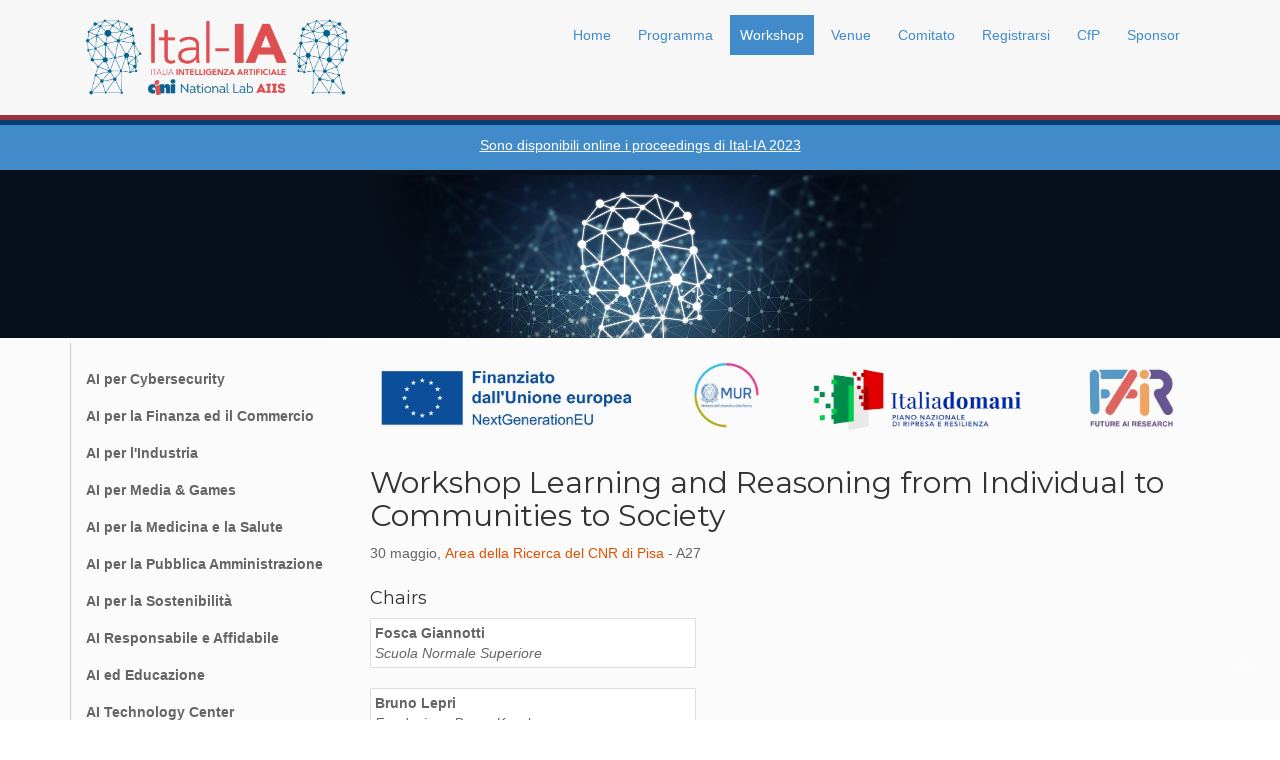

--- FILE ---
content_type: text/html; charset=utf-8
request_url: https://www.ital-ia2023.it/workshop/learning-and-reasoning-from-individual-to-communities-to-society
body_size: 3442
content:


<!DOCTYPE html>
<html lang="it-IT">

<head>
    <meta charset="utf-8">
    <meta http-equiv="X-UA-Compatible" content="IE=edge">
    <meta name="viewport" content="width=device-width, initial-scale=1">
    <title>Ital-IA 2023</title>

    <link rel="icon" href="/static/frontend/img/aiis-head-icon.png">
    <!-- Bootstrap -->
    <link href="/static/frontend/css/bootstrap.css" rel="stylesheet">
    <link rel="stylesheet" href="/static/frontend/css/font-awesome.min.css"/>
    <link rel="stylesheet" href="/static/frontend/css/font-awesome.css"/>
    <link href="/static/frontend/css/default.css" rel="stylesheet"/>
    <link rel="stylesheet" href="/static/frontend/css/animate.css"/>
    <link rel="stylesheet" href="/static/frontend/js/fancybox/jquery.fancybox.css" type="text/css"
          media="screen"/>
    <link rel="stylesheet" type="text/css" href="/static/frontend/css/isotope.css" media="screen"/>
    <link rel="stylesheet" href="/static/frontend/css/style.css?rdJanuary20260456">
    <link href='http://fonts.googleapis.com/css?family=Roboto:400,300' rel='stylesheet' type='text/css'>

    <meta property='og:title' content="Ital-IA: Convegno Nazionale CINI sull'Intelligenza Artificiale" />
    <meta property='og:description' content="Convegno Nazionale CINI sull'Intelligenza Artificiale" />
    <meta property='og:image' content="//www.ital-ia.it/static/frontend/img/logo.png"/>




</head>

<body>
<header>
    <nav class="nav main-menu">
        <div class="container container-fluid">
            <div class="navbar-header">
              <button type="button" class="navbar-toggle ml-auto" data-toggle="collapse" data-target="
              .navbar-collapse" aria-expanded="false">
                <span class="sr-only">Toggle navigation</span>
                <span class="icon-bar"></span>
                <span class="icon-bar"></span>
                <span class="icon-bar"></span>
              </button>
              <a class="navbar-brand" href="/"><img src="/static/frontend/img/logo.png?rdJanuary20260456"
                                                                    style="height: 80px;"></a>
            </div>

            <div class="collapse navbar-collapse in" id="bs-example-navbar-collapse-1">
                <ul class="nav navbar-nav nav-pills">
                            
                            <li ><a href=
                                                                 "/">Home</a></li>

                            
                            <li ><a href=
                                                                 "/program/">Programma</a></li>

                            
                            <li class="active"><a href=
                                                                 "/workshop">Workshop</a></li>

                            
                            <li ><a href=
                                                                  "/venue/">Venue</a></li>

                            
                            <li ><a href=
                                                                "/organizers">Comitato</a></li>

                            
                            <li ><a href=
                                                                 "/attend/">Registrarsi</a></li>

                            
                            <li ><a href=
                                                                 "/submission">CfP</a></li>

                            
                            <li ><a href=
                                                                 "/sponsor">Sponsor</a></li>

                            
                            <!--<li class="active"><a href=
                                                                 "">Maker Faire</a></li>-->
                </ul>
            </div>
        </div>
    </nav>
    <div class="text-center" style="
    background-color: #428bca;
    line-height: 50px;
    height: 50px;
"><a href="https://ceur-ws.org/Vol-3486/" style="
    color: white;
    text-decoration: underline;
">Sono disponibili online i proceedings di Ital-IA 2023</a></div>
</header>

    <div class="slider-home text-center" style="display:flex; justify-content: center; align-items: center; background-color: #070f1a; background-image: none; padding-top: 5px; padding-bottom: 0px;">
    <div class="col-md-6 col-sm-10 col-xs-12">
        <img src="/static/frontend/img/banner_short.png" width="100%">
    </div>
    </div>

<section id="content">
    <div class="container">
        <div class="row">
            <div class="col-md-12">
                
    <div class="col-md-9 col-md-push-3">
        
    
    <img style="width: 100%; mix-blend-mode: multiply" src="/static/frontend/img/striscia-Loghi-FAIR.jpg">
    
    <h2>Workshop Learning and Reasoning from Individual to Communities to Society</h2>
    <p>30 maggio, <a href="/venue/">Area della Ricerca del CNR di Pisa</a> - A27</p>
    
    <p></p>
    
    
        <h4>Chairs</h4>
        
        <div class="row">
            <div class="col-md-5">
                <div class="thumbnail">
                    <div class="row">
                        
                        <div class="col-md-9">
                            <b>Fosca Giannotti</b><br />
                            <i>Scuola Normale Superiore</i>
                        </div>
                    </div>
                </div>
            </div>
        </div>
        
        <div class="row">
            <div class="col-md-5">
                <div class="thumbnail">
                    <div class="row">
                        
                        <div class="col-md-9">
                            <b>Bruno Lepri</b><br />
                            <i>Fondazione Bruno Kessler</i>
                        </div>
                    </div>
                </div>
            </div>
        </div>
        
    

    

    
        <h4>Programma</h4>
        <b>Location</b>: A27
        <table class="table">
            <thead><tr><th scope="row"></th></tr></thead>
            <tbody>
            
            <tr><td>30 May<br>14:30</td><td>
                <h5 style="margin-top: 5px">Apertura e introduzione</h5>
                <p><i>Fosca Giannotti, Bruno Lepri</i></p>
                    
                </td></tr>
            
            <tr><td>30 May<br>14:45</td><td>
                <h5 style="margin-top: 5px">Understandability of AI systems</h5>
                <p><i>Giovanna Castellano, Paolo Taurisano</i></p>
                    
                </td></tr>
            
            <tr><td>30 May<br>15:00</td><td>
                <h5 style="margin-top: 5px">Explainable AI for synergistic Human-AI collaboration</h5>
                <p><i>Riccardo Guidotti, Fosca Giannotti</i></p>
                    
                </td></tr>
            
            <tr><td>30 May<br>15:15</td><td>
                <h5 style="margin-top: 5px">Human-AI Socio-technical Complex Systems</h5>
                <p><i>Dino Pedreschi, Chiara Boldrini</i></p>
                    
                </td></tr>
            
            <tr><td>30 May<br>15:30</td><td>
                <h5 style="margin-top: 5px">Design of SAI systems</h5>
                <p><i>Rosa Lanzilotti, Nicole Novielli</i></p>
                    
                </td></tr>
            
            <tr><td>30 May<br>15:45</td><td>
                <h5 style="margin-top: 5px">Multi-scale learning and reasoning in pervasive AI systems</h5>
                <p><i>Michela Milano, Riccardo Rovatti</i></p>
                    
                </td></tr>
            
            <tr><td>30 May<br>16:00</td><td>
                <h5 style="margin-top: 5px">Green-aware XAI</h5>
                <p><i>S. Greco, Irina Trubitsyna</i></p>
                    
                </td></tr>
            
            <tr><td>30 May<br>16:15</td><td>
                <h5 style="margin-top: 5px">Social, cooperative and collective intelligence</h5>
                <p><i>Stefano Nolfi, Rino Falcone, Giordano</i></p>
                    
                </td></tr>
            
            <tr><td>30 May<br>16:30</td><td>
                <h5 style="margin-top: 5px">Cooperative and hybrid human-machine intelligence</h5>
                <p><i>Andrea Passerini, Bruno Lepri</i></p>
                    
                </td></tr>
            
            <tr><td>30 May<br>16:45</td><td>
                <h5 style="margin-top: 5px">Tavola rotonda</h5>
                <p><i>Discussione sulle seguenti domande:<br>
<ul>
<li>What do you see as emerging trends in the next five years that would call for this Transversal project effort?
<li>Is there any killer application on which we  might let converge joint effort within this TP or SubTP
<li>What would be a good measure of the success of our TP?
<li>How could we choose priorities and topics, or other approaches, to best build synergies with other TP's?
</ul></i></p>
                    
                </td></tr>
            
            <tr><td>30 May<br>17:30-18:00</td><td>
                <h5 style="margin-top: 5px">Wrap up e Conclusioni</h5>
                <p><i>Fosca Giannotti, Bruno Lepri</i></p>
                    
                </td></tr>
            
            </tbody>
        </table>

    


    </div>
    <aside class="col-md-3 col-md-pull-9 right-sidebar">
        
    <div class="widget">
        <p></p>
        <ul class="cat">
            
            
                <li><i class="icon-angle-right"></i><a href="/workshop/ai-per-cybersecurity">AI per Cybersecurity</a><span></span></li>
            
            
            
                <li><i class="icon-angle-right"></i><a href="/workshop/ai-per-la-finanza-ed-il-commercio">AI per la Finanza ed il Commercio</a><span></span></li>
            
            
            
                <li><i class="icon-angle-right"></i><a href="/workshop/ai-per-lindustria">AI per l&#x27;Industria</a><span></span></li>
            
            
            
                <li><i class="icon-angle-right"></i><a href="/workshop/ai-per-media-games">AI per Media &amp; Games</a><span></span></li>
            
            
            
                <li><i class="icon-angle-right"></i><a href="/workshop/ai-per-la-medicina-e-la-salute">AI per la Medicina e la Salute</a><span></span></li>
            
            
            
                <li><i class="icon-angle-right"></i><a href="/workshop/ai-per-la-pubblica-amministrazione">AI per la Pubblica Amministrazione</a><span></span></li>
            
            
            
                <li><i class="icon-angle-right"></i><a href="/workshop/ai-per-la-sostenibilita">AI per la Sostenibilità</a><span></span></li>
            
            
            
                <li><i class="icon-angle-right"></i><a href="/workshop/ai-responsabile-e-affidabile">AI Responsabile e Affidabile</a><span></span></li>
            
            
            
                <li><i class="icon-angle-right"></i><a href="/workshop/ai-ed-educazione">AI ed Educazione</a><span></span></li>
            
            
            
                <li><i class="icon-angle-right"></i><a href="/workshop/ai-technology-center">AI Technology Center</a><span></span></li>
            
            
            
            
            
            
            
            
            
            
            
            
            
            
            
            
        </ul>
        <hr>
        <p>Workshop FAIR
        <ul class="cat">
            
            
            
            
            
            
            
            
            
            
            
            
            
            
            
            
            
            
            
            
            
            
                <li><i class="icon-angle-right"></i><a href="/workshop/legal-and-ethical-design-of-trustworthy-ai-systems">Legal and Ethical design of Trustworthy AI systems</a><span></span></li>
            
            
            
                <li><i class="icon-angle-right"></i><a href="/workshop/vision-language-and-multimodal-challenges">Vision, Language and Multimodal Challenges</a><span></span></li>
            
            
            
                <li><i class="icon-angle-right"></i><a href="/workshop/learning-and-reasoning-from-individual-to-communities-to-society">Learning and Reasoning from Individual to Communities to Society</a><span></span></li>
            
            
            
                <li><i class="icon-angle-right"></i><a href="/workshop/adjustable-autonomy-and-physical-embodied-intelligence">Adjustable Autonomy and Physical Embodied Intelligence</a><span></span></li>
            
            
            
                <li><i class="icon-angle-right"></i><a href="/workshop/frontiers-of-machine-learning-hard-sciences-for-machine-learning">Frontiers of Machine Learning: Hard-Sciences for Machine learning</a><span></span></li>
            
            
            
                <li><i class="icon-angle-right"></i><a href="/workshop/frontiers-of-machine-learning-lifelong-learning">Frontiers of Machine Learning: Lifelong Learning</a><span></span></li>
            
            
            
                <li><i class="icon-angle-right"></i><a href="/workshop/data-centric-ai-and-infrastructures">Data Centric AI and Infrastructures</a><span></span></li>
            
            
        </ul>
        </p>
    </div>

    </aside>

            </div>
        </div>
    </div>
</section>

<footer>
    <section id="footer" class="section footer">
        <div class="container">
            <div class="col-sm-12 text-center">
                <p>Copyright &copy; 2023 Ital-IA</p>
            </div>
        </div>
    </section>
    <a href="#" class="scrollup"><i class="fa fa-chevron-up"> </i></a>
</footer>

<!-- Include all compiled plugins (below), or include individual files as needed -->
<script src="https://ajax.googleapis.com/ajax/libs/jquery/1.12.4/jquery.min.js"></script>
<script src="https://maxcdn.bootstrapcdn.com/bootstrap/3.2.0/js/bootstrap.min.js"></script>
<script src="/static/frontend/js/fancybox/jquery.fancybox.pack.js"></script>
<script src="/static/frontend/js/wow.min.js"></script>
<script src="/static/frontend/js/functions.js"></script>
<script type="text/javascript">
    new WOW().init();
</script>





</body>

</html>


--- FILE ---
content_type: text/css
request_url: https://www.ital-ia2023.it/static/frontend/css/style.css?rdJanuary20260456
body_size: 3734
content:
/*
    Theme Name: Hidayah
    Theme URL: https://bootstrapmade.com/hidayah-free-simple-html-template-for-corporate/
    Author: BootstrapMade
    Author URL: https://bootstrapmade.com
*/
/* ==== Google font ==== */
@import url('https://fonts.googleapis.com/css?family=Lato:400,300,700,900');
@import url(https://fonts.googleapis.com/css?family=Montserrat:400,700);
/* === fontawesome === */
@import url('font-awesome.css');
/* ==== overwrite bootstrap standard ==== */
@import url('animate.css');

/*==========================================================================
  General
  ========================================================================== */
body {
    font-family: 'Open Sans', Arial, sans-serif;
    font-size: 14px;
    font-weight: 300;
    line-height: 1.6em;
    color: #656565;
    overflow-x: hidden;
}

a {
    color: #DF5203;
    font-weight: 400;
    text-decoration: none;
}

a:hover {
    text-decoration: none;
}

p {
    color: #656565;
    font-family: 'Open Sans', Arial, sans-serif;
    font-weight: 300;
}

h1, h2, h3, h4, h5, h6 {
    font-family: 'Montserrat', sans-serif;
    font-weight: 500;
    line-height: 1.1em;
    color: #333;
    margin-bottom: 10px;
    margin-top: 25px;
}

h5 {
    font-weight: bold;
}

/*===========================
  --- Header & menu ----
=========================== */
.main-menu {
    background-color: #f7f7f7;
    border-bottom: 5px #9a323d solid;
    outline: 5px solid rgb(6, 63, 116);
    width: 100%;
}


.navbar-brand {
    height: 115px;
    min-height: 50px;
}

.dropdown ul.nav li a:hover {
    color: #428bca;

}

h1 a.navbar-brand {
    font-size: 25px;
    color: #fff;
    font-weight: 700;
    text-shadow: none;
    margin-bottom: 10px;
    margin-top: -10px;
}

.navbar-nav > li > a {
    padding: 10px 10px;
}

span {
    color: #428bca;
}

.nav-pills {
    float: right;
    font-weight: 800;
    color: #fff;
}

ul.nav-pills {
    margin-top: 10px;
    color: #fff;
    padding: 5px;
}

.nav-pills > li > a {
    color: #428bca;
    border-radius: 0px;
}

.nav-pills > li + li {
    margin-left: 7px;
}

.navbar-toggle .icon-bar {
    background-color: #000;
}

button.navbar-toggle {
    width: unset;
}


.nav-pills > li.active > a,
.nav-pills > li.active > a:hover,
.nav-pills > li.active > a:focus {
    color: #fff;
    background-color: #428bca;
}


.slider {
    padding-top: 30px;
    padding-bottom: 30px;
}

.slider-home {
    padding-top: 30px;
    padding-bottom: 30px;
    background-image: url('../img/banner.png');
    background-position: center top;
    background-size: cover;
    background-repeat: no-repeat;
}

.slider-home h1 {
    font-size: 45px;
    color: #fff;
    font-weight: bold;
    margin-bottom: 10px;
}

.slider-home h3 {
    font-weight: bold;
    margin-top: 10px;
    color: #fff;
}

/* --- section box --- */
.align-center {
    text-align: center;
    margin-top: 10px;
}

#main-content {
    padding: 50px 0;
    text-align: center;
}

.big-box {
    margin-bottom: 40px;
}

.align-center:hover i {
    color: #428bca;
    -webkit-transition-duration: 2s;
    -moz-transition-duration: 2s;
    -o-transition-duration: 2s;
    transition-duration: 2s;
}

.box-bg {
    margin-bottom: 80px;
}

.thumbnail {
    display: block;
    padding: 4px;
    background-color: #fff;
    border: 1px solid #ddd;
    border-radius: 1px;
    -webkit-transition: all .2s ease-in-out;
    -o-transition: all .2s ease-in-out;
    transition: all .2s ease-in-out;
}

.thumbnail-person {
    display: block;
    padding: 4px;
}


/*===========================
  Portfolio
============================ */
/* --- section heading --- */
.section-header {
    text-align: center;
}

.section-header h2.section-heading {
    text-transform: uppercase;
    font-weight: 700;
}

#section-works {
    margin-top: 30px;
    margin-bottom: 30px;
}

nav#filter a {
    background-color: #EEE;
    color: #555;
}

nav#filter a:hover, nav#filter a.current {
    background-color: #428bca;
    color: #fff;
}

.isotopeWrapper article {
    margin-bottom: 30px;
}

#portfolio img {
    width: 100%;
}

#portfolio article p {
    margin-bottom: 1.45em; /*set next row on the baseline*/
}

nav#filter {
    margin-bottom: 1.5em;
}

nav#filter li {
    display: inline-block;
    margin: 0 0 0 5px;
}

nav#filter a {
    padding: 4px 12px;
    line-height: 20px;
    text-decoration: none;
}

nav#filter ul {
    margin-top: 30px;
}

.portfolio-items article img {
    width: 100%;
}

.portfolio-item {
    display: block;
    position: relative;
    -webkit-transition: all 0.2s ease-in-out;
    -moz-transition: all 0.2s ease-in-out;
    -o-transition: all 0.2s ease-in-out;
    transition: all 0.2s ease-in-out;
}

.portfolio-item img {
    -webkit-transition: all 300ms linear;
    -moz-transition: all 300ms linear;
    -o-transition: all 300ms linear;
    -ms-transition: all 300ms linear;
    transition: all 300ms linear;

}

.portfolio-item .portfolio-desc {
    display: block;
    opacity: 0;
    position: absolute;
    width: 100%;
    left: 0;
    top: 0;
    color: rgba(220, 220, 220);
}

.portfolio-item:hover .portfolio-desc {
    padding-top: 20%;
    height: 100%;
    transition: all 200ms ease-in-out 0s;
    opacity: 1;
}

.portfolio-item .portfolio-desc a {
    color: #fff;
}

.portfolio-item .portfolio-desc a:hover {
    /*text-shadow: 2px 2px 1px rgba(0, 0, 0, 0.7);*/
    text-decoration: none;
}

.portfolio-item .portfolio-desc i:hover {
    color: #fff;
}

.portfolio-item .portfolio-desc .folio-info {
    top: -20px;
    padding: 30px;
    height: 0;
    opacity: 0;
    position: relative;
}

.portfolio-item:hover .folio-info {
    height: 100%;
    opacity: 1;
    transition: all 500ms ease-in-out 0s;
    top: 5px;
    background-color: #428bca;
    text-align: center;
}

.portfolio-item .portfolio-desc .folio-info h5 {
    text-transform: uppercase;
    text-align: center;
}

.portfolio-item .portfolio-desc .folio-info p {
    color: #ffffff;
    font-size: 12px;
}

/* --- Map --- */
.map {
    position: relative;
    margin-top: 0px;
    margin-bottom: 40px;
}

/* google map */
#google-map {
    position: relative;
    height: 400px;
}

/* --- submission form  ---- */
input[type=checkbox] {
    width: auto;
    margin-left: 5px;
    vertical-align: text-top;
}

/* --- contact form  ---- */
#content {
    background-color: #fbfbfb;
}

form#contactform input[type="text"] {
    width: 100%;
    border: 1px solid #f9f9f9;
    min-height: 40px;
    padding-left: 20px;
    font-size: 13px;
    padding-right: 20px;
    -webkit-box-sizing: border-box;
    -moz-box-sizing: border-box;
    box-sizing: border-box;

}

form#contactform textarea {
    border: 1px solid #f9f9f9;
    width: 100%;
    padding-left: 20px;
    padding-top: 10px;
    font-size: 13px;
    padding-right: 20px;
    -webkit-box-sizing: border-box;
    -moz-box-sizing: border-box;
    box-sizing: border-box;
    margin-top: 10px;
}

.validation {
    color: red;
    display: none;
    margin: 0 0 20px;
    font-weight: 400;
    font-size: 13px;
}

#sendmessage {
    color: green;
    border: 1px solid green;
    display: none;
    text-align: center;
    padding: 15px;
    font-weight: 600;
    margin-bottom: 15px;
}

#errormessage {
    color: red;
    display: none;
    border: 1px solid red;
    text-align: center;
    padding: 15px;
    font-weight: 600;
    margin-bottom: 15px;
}

#sendmessage.show, #errormessage.show, .show {
    display: block;
}

/* --- comment form ---- */
form#commentform input[type="text"] {
    width: 100%;
    min-height: 40px;
    padding-left: 20px;
    font-size: 13px;
    padding-right: 20px;
    -webkit-box-sizing: border-box;
    -moz-box-sizing: border-box;
    box-sizing: border-box;
    -webkit-border-radius: 2px 2px 2px 2px;
    -moz-border-radius: 2px 2px 2px 2px;
    border-radius: 2px 2px 2px 2px;

}

form#commentform textarea {
    width: 100%;
    padding-left: 20px;
    padding-top: 10px;
    font-size: 13px;
    padding-right: 20px;
    -webkit-box-sizing: border-box;
    -moz-box-sizing: border-box;
    box-sizing: border-box;
    -webkit-border-radius: 2px 2px 2px 2px;
    -moz-border-radius: 2px 2px 2px 2px;
    border-radius: 2px 2px 2px 2px;
}

.btn-theme {
    background-color: #EEE;
    text-decoration: none;
    border-radius: 0px;
    margin-bottom: 50px;
    margin-top: 10px;
    color: #777;
}

.btn-theme:hover {
    color: #428bca;
    text-decoration: none;
}

.pull-right {
    color: #428bca;
}

.sections-header {
    text-align: center;
    margin-bottom: 30px;
}

.sections-header h2.sections-heading {
    text-transform: uppercase;
    font-weight: 700;
}

article {
    margin-bottom: 40px;
}

article .post-heading h3 {
    margin-bottom: 20px;
}

article .post-heading h3 a {
    font-weight: 700;
    color: #353535;
}

article .post-heading h3 a:hover {
    text-decoration: none;
}

/* --- post meta --- */
.post-meta {
    background: #fcfcfc;
    border: 1px solid #e6e6e6;
    border-top: none;
    text-align: center;
}

.post-meta .format {
    border-bottom: 1px solid #e6e6e6;
    padding: 10px 0 10px;
}

.post-meta i {
    margin: 0;
}

.post-meta .date {
    border-bottom: 1px solid #e6e6e6;
    padding: 10px 0 10px;
}

.post-meta .date span {
    text-align: center;
    color: #999;
    font-size: 12px;
    font-weight: 600;
}

.post-meta .comments {
    padding: 10px 0 10px;
}

.post-meta .comments a {
    color: #999;
    font-size: 12px;
    font-weight: 700;
}

.post-meta .comments a:hover {
    text-decoration: none;
}

/* --- post format --- */

.post-image {
    margin-bottom: 20px;
}

.post-quote {
    margin-bottom: 20px;
}

.post-video {
    margin-bottom: 20px;
}

.post-audio {
    margin-bottom: 20px;
}

.post-link {
    margin-bottom: 20px;
}

.post-slider {
    margin-bottom: 20px;
}

.post-quote blockquote {
    font-size: 16px;
    color: #999;
    font-family: 'Noto Serif', serif;
    font-style: italic;
    line-height: 1.6em;
}

.post-image img:hover {
    -webkit-box-shadow: 0 0 2px #979797;
    -moz-box-shadow: 0 0 2px #979797;
    box-shadow: 0 0 2px #979797;
    -webkit-transition: all 1s ease-in-out;
    -moz-transition: all 1s ease-in-out;
    -o-transition: all 1s ease-in-out;
    transition: all 1s ease-in-out;
}

ul.meta-post {
    float: left;
    margin: 0;
    padding: 0;
    list-style: none;
}

ul.meta-post li {
    float: left;
    margin: 0 10px 0 0;
    padding: 0;
    list-style: none;
    border-right: 1px dotted #e9e9e9;
    padding-right: 10px;
}

ul.meta-post li i {
    float: left;
    font-size: 12px;
    margin: 2px 5px 0 0;
}

ul.meta-post li a {
    color: #999;
    float: left;
    font-size: 12px;
    font-weight: 600;
}

/* --- single post --- */
.bottom-article {
    overflow: hidden;
    border-top: 1px solid #f5f5f5;
    border-bottom: 1px solid #f5f5f5;
    padding: 10px 0 10px 0;
    margin-top: 20px;
}

/* --- author info --- */

.about-author {
    border: 1px solid #f5f5f5;
    padding: 20px;
    float: left;
    margin-bottom: 5px;
}

.about-author h5 {
    margin-bottom: 10px;
}

/* --- Comment --- */

.comment-area {
    float: left;
    width: 100%;
    margin-top: 30px;
}

.media-content {
    overflow: hidden;
    margin-left: 12px;
    border-bottom: 1px dotted #d5d5d5;
    padding-bottom: 20px;
}

.media-content h6 {
    font-size: 14px;
    font-weight: 700;
}

.media-content span {
    color: #a9a9a9;
    font-size: 14px;
    font-weight: 300;
}

.comment-area .thumbnail > img {
    display: block;
    width: 60px;
    height: 60px;
}

.filter-list {
    margin-top: 20px;
}

/* --- pagination --- */

#pagination a,
#pagination span {
    display: block;
    float: left;
    margin: 0 7px 0 0;
    padding: 7px 10px 6px 10px;
    font-size: 12px;
    line-height: 12px;
    color: #888;
    font-weight: 600;
    margin-bottom: 40px;
}

#pagination a:hover {
    color: #428bca;
    text-decoration: none;
}

#pagination span.current {
    background: #428bca;
    color: #fff;
    font-weight: bold;
}

aside {
    position: relative;
}

.sidebar-nav {
    float: left;
    width: 100%;
}

.right-sidebar {
    margin-top: 5px;
    border-left: 1px solid #cbcbcb;
    padding: 0 0 0 15px;
    -webkit-box-shadow: inset 1px 0 0 0 rgba(0, 0, 0, .01);
    box-shadow: inset 1px 0 0 0 rgba(0, 0, 0, .01);

}

.left-sidebar {
    border-right: 1px solid #f5f5f5;
    padding: 0 30px 0 0;
    -webkit-box-shadow: inset 1px 0 0 0 rgba(0, 0, 0, .01);
    box-shadow: inset 1px 0 0 0 rgba(0, 0, 0, .01);
}

.left-sidebar .widget h3, .left-sidebar .widget .widget-content {
    padding-right: 20px;
}

.widget form.form-search {
    border-radius: 0px;
    margin-top: 10px;
}

aside .widget {
    margin-top: 25px;
    margin-bottom: 30px;
}

ul.cat a {
    font-weight: 700;
}

ul.cat a:hover {
    color: #428bca;
}

ul.cat, ul.recent, ul.folio-detail, ul.contact-info {
    margin: 0;
    padding: 0;
    list-style: none;
}

ul.cat li, ul.recent li, ul.folio-detail li, ul.contact-info li {
    margin: 0 0 15px 0;
    list-style: none;
}

ul.cat li a, ul.folio-detail li a {
    color: #656565;
}

ul.folio-detail li label {
    display: inline;
    cursor: default;
    color: #353535;
    font-weight: bold;
}

.widget ul.recent li {
    margin-bottom: 20px;
}

ul.recent li h6 {
    margin: 0 0 10px 0;
}

ul.recent li h6 a {
    color: #353535;
    font-size: 16px;
    font-weight: 600;
    margin-right: 20px;
}

.widget ul.tags {
    list-style: none;
    margin: 0;
    margin-left: 0;
    padding-left: 0;
}

.widget ul.tags li {
    margin: 0 5px 15px 0;
    display: inline-block;
}

.widget ul.tags li a {
    background: #e6e6e6;
    color: #333;
    padding: 5px 10px;
}

.widget ul.tags li a:hover {
    text-decoration: none;
    color: #fff;
    background-color: #428bca;
}

.widgetheading {
    width: 100%;
    padding: 0;
}

#bottom .widgetheading {
    position: relative;
    border-bottom: #e6e6e6 1px solid;
    padding-bottom: 9px;
}

aside .widgetheading {
    position: relative;
    border-bottom: #e9e9e9 1px solid;
    padding-bottom: 9px;
}

/* --- search form --- */
.search {
    float: right;
    margin: 35px 0 0;
    padding-bottom: 0;
}

#inner-headline form.input-append {
    margin-top: 10px;
    padding: 0;
}

/* ===================================
Responsive media
==================================== */

.video-container, .map-container, .embed-container {
    position: relative;
    margin: 0 0 15px 0;
    padding-bottom: 51%;
    padding-top: 30px;
    height: 0;
    overflow: hidden;
    border: none;
}

.embed-container iframe,
.embed-container object,
.embed-container embed,
.video-container iframe,
.map-container iframe,
.map-container object,
.map-container embed,
.video-container object,
.video-container embed {
    position: absolute;
    top: 0;
    left: 0;
    width: 100%;
    height: 100%;
}

iframe {
    border: none;
}

img.img-polaroid {
    margin: 0 0 20px 0;
}

.img-box {
    max-width: 100%;
}

/*=========================
  Footer
 ================= */

section#footer {
    background: #242424;
    margin-bottom: -50px;
    padding: 20px;
}

section#footer .copyright {
    text-align: center;
}

/* footer social icons */
ul.social-network {
    list-style: none;
    display: inline;
    margin-left: 0 !important;
    padding: 0;
}

ul.social-network li {
    display: inline;
    margin: 0 5px;
}

/* footer menu */
ul.footer-menu {
    list-style: none;
    display: inline;
    margin-left: 0 !important;
    padding: 0;
}

ul.footer-menu li {
    display: inline;
    margin: 0 5px;
}

a.scrollup {
    height: 30px;
    width: 32px;
    color: #fff;
    font-size: 18px;
    line-height: 32px;
    text-align: center;
    text-decoration: none;
    position: fixed;
    bottom: 40px;
    right: 20px;
    z-index: 9999;
    opacity: 0.5;
}

a.scrollup:hover {
    opacity: 1;
    color: #fff;
}

.iframe-container {
    position: relative;
    width: 100%;
    padding-bottom: 56.25%; /* Ratio 16:9 ( 100%/16*9 = 56.25% ) */
}

.iframe-container > * {
    display: block;
    position: absolute;
    top: 0;
    right: 0;
    bottom: 0;
    left: 0;
    margin: 0;
    padding: 0;
    height: 100%;
    width: 100%;
}

input, button, select, textarea {
    width: 100%;
}

.vertical-align {
    display: flex;
    flex-direction: row;
}

.vertical-align > [class^="col-"],
.vertical-align > [class*=" col-"] {
    display: flex;
    align-items: center;
    justify-content: center;
    /* Optional, to align inner items
                                 horizontally inside the column */
}

form > div > ul {
    list-style: none;
    padding-left: 0;
}

.navbar-brand {
    font-family: 'Montserrat', sans-serif;
    font-weight: 500;
    font-size: 2.5rem;
    line-height: 1.2em;
    color: #333;
}

.navbar-brand:hover {
    color: inherit;
    text-decoration: none;
}

--- FILE ---
content_type: application/javascript
request_url: https://www.ital-ia2023.it/static/frontend/js/functions.js
body_size: 579
content:
(function ($) {

  $(document).ready(function () {

    $(window).scroll(function () {
      if ($(this).scrollTop() > 100) {
        $('.scrollup').fadeIn();
      } else {
        $('.scrollup').fadeOut();
      }
    });

    $('.scrollup').click(function () {
      $("html, body").animate({
        scrollTop: 0
      }, 600);
      return false;
    });

  });

  // portfolio
  if ($('.isotopeWrapper').length) {

    var $container = $('.isotopeWrapper');
    var $resize = $('.isotopeWrapper').attr('id');
    // initialize isotope

    $container.isotope({
      itemSelector: '.isotopeItem',
      resizable: false, // disable normal resizing
      masonry: {
        columnWidth: $container.width() / $resize
      }

    });

    $('#filter a').click(function () {



      $('#filter a').removeClass('current');
      $(this).addClass('current');
      var selector = $(this).attr('data-filter');
      $container.isotope({
        filter: selector,
        animationOptions: {
          duration: 1000,
          easing: 'easeOutQuart',
          queue: false
        }
      });
      return false;
    });

    $(window).smartresize(function () {
      $container.isotope({
        // update columnWidth to a percentage of container width
        masonry: {
          columnWidth: $container.width() / $resize
        }
      });
    });


  }
  // fancybox
  jQuery(".fancybox").fancybox();

  new WOW().init()

})(jQuery);
